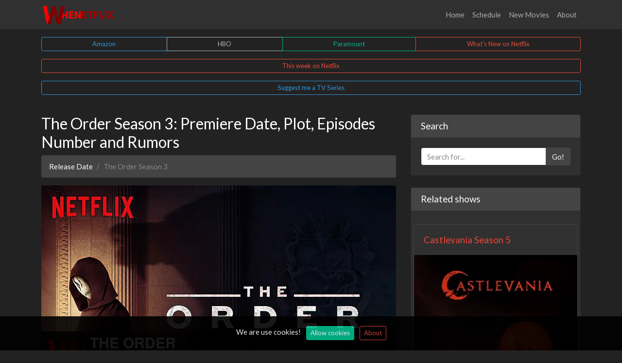

--- FILE ---
content_type: text/html; charset=UTF-8
request_url: https://whenetflix.com/the-order
body_size: 7106
content:
<!doctype html>
<html lang="en">
    <head>
        <meta charset="UTF-8">
        <meta name="viewport" content="width=device-width, initial-scale=1.0, maximum-scale=5.0, minimum-scale=1.0">
        <meta http-equiv="X-UA-Compatible" content="ie=edge">
        <title>The Order Season 3 When Will It Release? What Is The Cast?</title>
        <meta name="description" content="The Order Season 3: Release Date on Netflix. Upcoming Premiere Date of third Season, Plot, Trailer, Rumors, Cast, Schedule, Spoilers, News and Episodes Number." />
        <link rel="canonical" href="https://whenetflix.com/the-order" />
                <meta property="og:site_name" content="Whenetflix"/>
        <meta property="og:url"  content="https://whenetflix.com/the-order" />
        <meta property="og:title" content="The Order Season 3 When Will It Release? What Is The Cast?" />
        <meta property="og:description" content="The Order Season 3: Release Date on Netflix. Upcoming Premiere Date of third Season, Plot, Trailer, Rumors, Cast, Schedule, Spoilers, News and Episodes Number." />
                    <meta property="og:image" content="https://whenetflix.com/release-date/the-order/the-order-season-3-og.jpg" />
                <link rel="apple-touch-icon" sizes="180x180" href="https://whenetflix.com/assets/images/apple-touch-icon.png">
        <link rel="icon" type="image/png" sizes="32x32" href="https://whenetflix.com/assets/images/favicon-32x32.png">
        <link rel="icon" type="image/png" sizes="16x16" href="https://whenetflix.com/assets/images/favicon-16x16.png">
        <link rel="shortcut icon" href="https://whenetflix.com/favicon.ico">

                    <link rel="dns-prefetch" href="https://www.googletagmanager.com">
            <link rel="preconnect" href="https://www.googletagmanager.com" crossorigin>
        
                    <link rel="stylesheet" href="/assets/css/app.css?id=734ba959f6f8a42f1ac7e04656268213">
    <link rel='stylesheet' href="/assets/css/plyr.css?id=53263754d3ae064edd2ab221ab30a2b4">
            <link rel="stylesheet" href="/assets/css/fancy/carousel.css?id=3ec0d36c53b3065011b8bbf31ee12130">
    <link rel="stylesheet" href="/assets/css/fancy/carousel.autoplay.css?id=773a45689c513b4f2e7ab9462f435916">

    <style>
        .item-image {
            background: #303030;
        }

        .f-carousel {
            --f-carousel-spacing: 1em;
            --f-carousel-slide-width: calc((100% - 1em) / 2);

            --f-carousel-dot-color: #fd000e;
            --f-progress-color: #e54c3c;

            display: flex;
            overflow: hidden;
        }

        .f-carousel.has-dots {
            overflow: visible;
        }

        @media (min-width: 480px) {
            .f-carousel {
                --f-carousel-slide-width: calc(100% / 3);
            }
        }

        @media (min-width: 768px) {
            .f-carousel {
                --f-carousel-slide-width: calc(100% / 4);
            }
        }
    </style>

                <script>
            (function (w, d, s, l, i) {
                w[l] = w[l] || [];
                w[l].push({
                    'gtm.start':
                        new Date().getTime(), event: 'gtm.js'
                });
                var f = d.getElementsByTagName(s)[0],
                    j = d.createElement(s), dl = l != 'dataLayer' ? '&l=' + l : '';
                j.async = true;
                j.src =
                    'https://www.googletagmanager.com/gtm.js?id=' + i + dl;
                f.parentNode.insertBefore(j, f);
            })(window, document, 'script', 'dataLayer', 'GTM-N7ZRGJG2');
        </script>
                        <script src="/assets/js/fancy/carousel.js?id=ed01628047dd52ae4613939d6db749f8"></script>
    <script src="/assets/js/fancy/carousel.autoplay.js?id=023be475f1c52fbcaa2e182112acbff4"></script>
    </head>
    <body class="d-flex flex-column min-vh-100">
                <noscript>
            <iframe src="https://www.googletagmanager.com/ns.html?id=GTM-N7ZRGJG2" height="0"
                    width="0" style="display:none;visibility:hidden"></iframe>
        </noscript>
            <header>
            <!-- Navigation -->
<nav class="navbar navbar-expand-lg navbar-dark bg-dark">
    <div class="container">
        <a class="navbar-brand" href="/">
            <img src="https://whenetflix.com/assets/images/logo.png" alt="WheNetflix - Release Date of Netflix TV Series" width="150" height="50">
        </a>
        <button class="navbar-toggler" type="button" data-toggle="collapse" data-target="#navbarResponsive" aria-controls="navbarResponsive" aria-expanded="false" aria-label="Toggle navigation">
            <span class="navbar-toggler-icon"></span>
        </button>
        <div class="collapse navbar-collapse" id="navbarResponsive">
            <ul class="navbar-nav ml-auto">
                <li class="nav-item ">
                    <a class="nav-link" href="/">Home
                                            </a>
                </li>
                <li class="nav-item ">
                    <a class="nav-link" href="https://whenetflix.com/schedule"  title="Schedule Netflix">Schedule
                                            </a>
                </li>
                <li class="nav-item ">
                    <a class="nav-link" href="https://whenetflix.com/new-movies-on-netflix"  title="New movies on Netflix">New Movies
                                            </a>
                </li>
                <li class="nav-item ">
                    <a class="nav-link" href="https://whenetflix.com/about">About
                                            </a>
                </li>
            </ul>
        </div>
    </div>
</nav>
            <div class="container mt-3">
    <div class="btn-group d-flex">
        <a href="https://whenamzn.com/" target="_blank" class="btn btn-sm btn-outline-info" title="Release Dates of Amazon Prime TV Series">Amazon</a>
        <a href="https://whenhbo.com/" target="_blank" class="btn btn-sm btn-outline-light" title="Release Dates of HBO TV Series">HBO</a>
        <a href="https://thecwhen.com/" target="_blank" class="btn btn-sm btn-outline-success" title="Paramount Network Release Dates">Paramount</a>
        <a href="https://whenetflix.com/what-watch" class="btn btn-sm btn-outline-danger" title="What to watch this week on Netflix">What's New on Netflix</a>
    </div>

    <a class="btn btn-sm btn-outline-danger btn-block mt-3" href="https://whenetflix.com/schedule?period=week" title="This week on Netflix">This week on Netflix</a>

    <a href="https://whenetflix.com/suggestion" class="mt-3 mb-3 btn btn-sm btn-outline-info btn-block">Suggest me a TV Series</a>


</div>
        </header>

        <main class="mb-3">
                <div class="container">
        <div class="row">
            <div class="content col-lg-8">
                    <h1 class="size mt-4 h3">The Order Season 3: Premiere Date, Plot, Episodes Number and Rumors</h1>

    <ol class="breadcrumb">
    <li class="breadcrumb-item"><a href="/">Release Date</a></li>
            <li class="breadcrumb-item active">The Order Season 3</li>
    </ol>

    <picture>
        <source srcset="/release-date/the-order/the-order-season-3-og.webp  400w, /release-date/the-order/the-order-season-3-og.webp 856w,  /release-date/the-order/the-order-season-3-og.webp 1200w" type="image/webp">
        <source srcset="/release-date/the-order/the-order-season-3-og.jpg  400w, /release-date/the-order/the-order-season-3-og.jpg 856w,  /release-date/the-order/the-order-season-3-og.jpg 1200w" type="image/jpeg">
        <img src="/release-date/the-order/the-order-season-3-og.jpg" class="img-fluid rounded" alt="The Order Season 3: Premiere Date, Plot, Episodes Number and Rumors" width="730" height="411">
    </picture>

    <p class="text-muted text-right mt-2">Last updated on Fri, 14 Nov 2025</p>

    <a style="background-image: url('https://whenetflix.com/assets/images/banners/watch-online/background-3.jpg');" class="banner banner-watch-online has-subtitle rounded my-3" href="https://whenetflix.com/watch-live" rel="nofollow" target="_blank">
    <div class="inner d-flex align-items-center p-3">
        <div class="icon p-0">
            <svg class="neon img-fluid w-100" xmlns="http://www.w3.org/2000/svg" xmlns:xlink="http://www.w3.org/1999/xlink" viewBox="0 0 100 100">
                <path d="M50,5C25.187,5,5,25.187,5,50S25.187,95,50,95S95,74.813,95,50S74.813,5,50,5ZM50,90C27.944,90,10,72.056,10,50S27.944,10,50,10S90,27.944,90,50S72.056,90,50,90Z" stroke="none"></path>
                <path d="M76.286,47.856L38.786,25.356C38.014,24.892,37.051,24.88,36.268,25.324C35.484,25.768,35,26.599,35,27.5L35,72.5C35,73.401,35.484,74.232,36.269,74.675C36.65,74.892,37.075,75,37.5,75C37.945,75,38.391,74.881,38.786,74.644L76.286,52.144C77.039,51.692,77.5,50.878,77.5,50S77.039,48.308,76.286,47.856ZM40,68.084L40,31.916L70.141,50L40,68.084Z" stroke="none"></path>
            </svg>
        </div>
        <div class="text flex-fill d-flex flex-column flex-lg-row align-items-lg-center ml-3">
            <div class="title text-uppercase mr-md-3">Watch online</div>
                            <div class="subtitle text-uppercase d-none d-sm-block">Stream any TV show from anywhere</div>
                    </div>
    </div>
</a>




















































































































































































































    <div class="alert alert-dismissible alert-secondary mt-3">
        <p class="lead">The Order TV Show season third not a secret now. It expected on June 11, 2026 almost same time as 2nd. Here&#039;s what we know so far about new season, including schedule, episodes number, trailer, news and plot.</p>
    </div>

    <h5 class="text-center text-uppercase">Countdown <small class="text-muted">to season 3:</small></h5>

    
    <div class="container-fluid">
        <div id="release-date-countdown" class="row text-center pb-2">
            <div class="col border border-danger">
                <h4>151</h4>
                <span>DAYS</span>
            </div>
            <div class="col">
                <h4>22</h4>
                <span>HOURS</span>
            </div>
            <div class="col">
                <h4>56</h4>
                <span>MINUTES</span>
            </div>
            <div class="col">
                <h4>28</h4>
                <span>SECONDS</span>
            </div>
        </div>
    </div>

            <div class="block-area block-schedule-shows my-4">
    <div class="schedule-items">
        <div class="f-carousel">
                                            <div class="item f-carousel__slide">
                    <div class="item-image position-relative">
                                                    <a href="https://whenetflix.com/his-hers" title="His &amp; Hers 1x1 episode">
                                <img class="img-fluid" src="https://whenetflix.com/images/shows/607/1518202.jpg" alt="His &amp; Hers 1x1 episode">
                            </a>
                                                <div class="item-channel position-absolute opacity-75 badge bg-secondary" style="top:1em; left: 0.5em;">Netflix</div>
                    </div>
                    <div class="item-name mt-2">
                                                    <a class="text-decoration-none" href="https://whenetflix.com/his-hers"
                               title="His &amp; Hers 1x1 episode">
                                His &amp; Hers
                            </a>
                                            </div>
                    <div class="item-episode">1x1</div>
                </div>
                                            <div class="item f-carousel__slide">
                    <div class="item-image position-relative">
                                                    <img class="img-fluid" src="https://whenetflix.com/images/shows/607/1518349.jpg" alt="Love Is Blind: Germany 2x1 episode">
                                                <div class="item-channel position-absolute opacity-75 badge bg-secondary" style="top:1em; left: 0.5em;">Netflix</div>
                    </div>
                    <div class="item-name mt-2">
                                                    <span>Love Is Blind: Germany</span>
                                            </div>
                    <div class="item-episode">2x1</div>
                </div>
                                            <div class="item f-carousel__slide">
                    <div class="item-image position-relative">
                                                    <img class="img-fluid" src="https://whenetflix.com/images/shows/605/1514115.jpg" alt="Meu Namorado Coreano 1x5 episode">
                                                <div class="item-channel position-absolute opacity-75 badge bg-secondary" style="top:1em; left: 0.5em;">Netflix</div>
                    </div>
                    <div class="item-name mt-2">
                                                    <span>Meu Namorado Coreano</span>
                                            </div>
                    <div class="item-episode">1x5</div>
                </div>
                                            <div class="item f-carousel__slide">
                    <div class="item-image position-relative">
                                                    <a href="https://whenetflix.com/machos-alfa" title="Machos Alfa 4x1 episode">
                                <img class="img-fluid" src="https://whenetflix.com/images/shows/603/1508210.jpg" alt="Machos Alfa 4x1 episode">
                            </a>
                                                <div class="item-channel position-absolute opacity-75 badge bg-secondary" style="top:1em; left: 0.5em;">Netflix</div>
                    </div>
                    <div class="item-name mt-2">
                                                    <a class="text-decoration-none" href="https://whenetflix.com/machos-alfa"
                               title="Machos Alfa 4x1 episode">
                                Machos Alfa
                            </a>
                                            </div>
                    <div class="item-episode">4x1</div>
                </div>
                                            <div class="item f-carousel__slide">
                    <div class="item-image position-relative">
                                                    <img class="img-fluid" src="https://whenetflix.com/images/shows/607/1518775.jpg" alt="Fabrizio Corona: Io sono notizia 1x1 episode">
                                                <div class="item-channel position-absolute opacity-75 badge bg-secondary" style="top:1em; left: 0.5em;">Netflix</div>
                    </div>
                    <div class="item-name mt-2">
                                                    <span>Fabrizio Corona: Io sono notizia</span>
                                            </div>
                    <div class="item-episode">1x1</div>
                </div>
                                            <div class="item f-carousel__slide">
                    <div class="item-image position-relative">
                                                    <a href="https://whenetflix.com/the-great-indian-kapil-show" title="The Great Indian Kapil Show 4x4 episode">
                                <img class="img-fluid" src="https://whenetflix.com/images/shows/535/1338743.jpg" alt="The Great Indian Kapil Show 4x4 episode">
                            </a>
                                                <div class="item-channel position-absolute opacity-75 badge bg-secondary" style="top:1em; left: 0.5em;">Netflix</div>
                    </div>
                    <div class="item-name mt-2">
                                                    <a class="text-decoration-none" href="https://whenetflix.com/the-great-indian-kapil-show"
                               title="The Great Indian Kapil Show 4x4 episode">
                                The Great Indian Kapil Show
                            </a>
                                            </div>
                    <div class="item-episode">4x4</div>
                </div>
                                            <div class="item f-carousel__slide">
                    <div class="item-image position-relative">
                                                    <a href="https://whenetflix.com/wwe-monday-night-raw" title="WWE Monday Night RAW 33x2 episode">
                                <img class="img-fluid" src="https://whenetflix.com/images/shows/550/1377130.jpg" alt="WWE Monday Night RAW 33x2 episode">
                            </a>
                                                <div class="item-channel position-absolute opacity-75 badge bg-secondary" style="top:1em; left: 0.5em;">Netflix</div>
                    </div>
                    <div class="item-name mt-2">
                                                    <a class="text-decoration-none" href="https://whenetflix.com/wwe-monday-night-raw"
                               title="WWE Monday Night RAW 33x2 episode">
                                WWE Monday Night RAW
                            </a>
                                            </div>
                    <div class="item-episode">33x2</div>
                </div>
                                            <div class="item f-carousel__slide">
                    <div class="item-image position-relative">
                                                    <img class="img-fluid" src="https://whenetflix.com/images/shows/526/1316888.jpg" alt="The Boyfriend 2x1 episode">
                                                <div class="item-channel position-absolute opacity-75 badge bg-secondary" style="top:1em; left: 0.5em;">Netflix</div>
                    </div>
                    <div class="item-name mt-2">
                                                    <span>The Boyfriend</span>
                                            </div>
                    <div class="item-episode">2x1</div>
                </div>
                    </div>
    </div>

    <a class="d-block btn btn-md btn-outline-danger rounded-0 mt-5" href="https://whenetflix.com/what-watch"
       title="What on Netflix">What's on Netflix</a>
</div>



    
    <p class="lead">The Order TV Show is a fantasy produced and created by Dennis Heaton. The television series released worldwide on Netflix media services provider on 2019-03-07. There are ten episodes in pilot season. Jake Manley starred in the TV show as Jack Morton.</p>

    <h2 class="h4">The Order Season 3rd cast</h2>
<p>Some additional members might also appear in the next season of the series. Jake Manley will return as Jack Morton and Sarah Grey as Alyssa Drake. Together with Adam DiMarco as Randall Carpio, Françoise Yip as Elizabeth Kepler, Dylan Playfair as Clay Turner, Hiro Kanagawa as Detective Hayashi, Thomas Elms as Hamish Duke, actor Jedidiah Goodacre will be playing Kyle, actor Louriza Tronco will be playing Gabrielle Dupres and Max Martini as Edward Coventry.</p>
<h2 class="h4">When will The Order Season 3 return?</h2>
<p>The continuing of drama TV Show will once again be made up of ten episodes. They will be accessible on Netflix on demand right after release. First episode starting on June 11, 2026. More detailed schedule provided below:</p>
<table class="table table-hover">
<thead class="bg-danger"><tr><th scope="col">Episode Number</th><th scope="col">Netflix Release Date</th><th scope="col">Episode Name</th></tr></thead><tbody>
<tr><th scope="row">3X01</th><td>June 11th, 2026</td><td>Episode 1</td></tr><tr><th scope="row">3X02</th><td>June 11th, 2026</td><td>Episode 2</td></tr><tr><th scope="row">3X03</th><td>June 11th, 2026</td><td>Episode 3</td></tr><tr><th scope="row">3X04</th><td>June 11th, 2026</td><td>Episode 4</td></tr><tr><th scope="row">3X05</th><td>June 11th, 2026</td><td>Episode 5</td></tr><tr><th scope="row">3X06</th><td>June 11th, 2026</td><td>Episode 6</td></tr><tr><th scope="row">3X07</th><td>June 11th, 2026</td><td>Episode 7</td></tr><tr><th scope="row">3X08</th><td>June 11th, 2026</td><td>Episode 8</td></tr><tr><th scope="row">3X09</th><td>June 11th, 2026</td><td>Episode 9</td></tr><tr><th scope="row">3X10</th><td>June 11th, 2026</td><td>Episode 10</td></tr></tbody></table>
<h2 class="h4">The Order Season 3rd trailer and announcement</h2>
<p>Watch online teaser describing upcoming part of TV Show created by Netflix. Official video will come out one month before the premiere date.</p>
<div class="mb-3"><video id="player" controls ></video></div><h2 class="h4">Plot</h2>
<p>The Order revolves around college freshman Jack Morton, who joins a fabled secret society, The Order, where he is thrust into a world of magic, monsters and intrigue. As Jack goes deeper, he uncovers dark family secrets and an underground battle between werewolves and the magical dark arts. The Order is described as a magical and terrifying journey to uncover everyone's true selves ... and the monsters that hide within.</p>


    <hr>

    <div class="disqus"></div>
            </div>

            <div class="sidebar col col-md-12 col-lg-4">
                <!-- Search Widget -->
<div class="card my-4">
    <h5 class="card-header">Search</h5>
    <div class="card-body">
            <form class="input-group" action="https://whenetflix.com/search" method="GET">
            <input type="text" class="form-control" placeholder="Search for..." name="search">
            <span class="input-group-append">
                <button class="btn btn-secondary" type="submit">Go!</button>
              </span>
            </form>
    </div>
</div>

    <div class="card my-4">
        <h5 class="card-header">Related shows</h5>
        <div class="card-body">
            <div class="row">
                                    <div class="card border-secondary mt-2 w-100 overflow-hidden">
                        <a href="/castlevania" title="Castlevania Season 5 Release date">
                            <div class="card-body">
                                <h5 class="card-title m-0">Castlevania Season 5</h5>
                            </div>
                            <div class="card-image overflow-hidden">
                                <picture>
                                    <source srcset="/release-date/castlevania/castlevania-season-5-thumb.webp  400w, /release-date/castlevania/castlevania-season-5-thumb.webp 856w,  /release-date/castlevania/castlevania-season-5-thumb.webp 1200w" type="image/webp">
                                    <source srcset="/release-date/castlevania/castlevania-season-5-thumb.jpg  400w, /release-date/castlevania/castlevania-season-5-thumb.jpg 856w,  /release-date/castlevania/castlevania-season-5-thumb.jpg 1200w" type="image/jpeg">
                                    <img class="card-img-top" src="/release-date/castlevania/castlevania-season-5-thumb.jpg" alt="Castlevania Season 5" loading="lazy" width="348" height="196">
                                </picture>
                            </div>
                            <div class="card-footer">
                                <span class="text-muted">Return on May, 2027</span>
                            </div>
                        </a>

                        <a href="https://whenetflix.com/watch-live" target="_blank" class="banner banner-watch-online">
    <div class="inner d-flex align-items-center p-3">
        <div class="icon p-0">
            <svg class="neon img-fluid w-100" xmlns="http://www.w3.org/2000/svg" xmlns:xlink="http://www.w3.org/1999/xlink" viewBox="0 0 100 100">
                <path d="M50,5C25.187,5,5,25.187,5,50S25.187,95,50,95S95,74.813,95,50S74.813,5,50,5ZM50,90C27.944,90,10,72.056,10,50S27.944,10,50,10S90,27.944,90,50S72.056,90,50,90Z" stroke="none"></path>
                <path d="M76.286,47.856L38.786,25.356C38.014,24.892,37.051,24.88,36.268,25.324C35.484,25.768,35,26.599,35,27.5L35,72.5C35,73.401,35.484,74.232,36.269,74.675C36.65,74.892,37.075,75,37.5,75C37.945,75,38.391,74.881,38.786,74.644L76.286,52.144C77.039,51.692,77.5,50.878,77.5,50S77.039,48.308,76.286,47.856ZM40,68.084L40,31.916L70.141,50L40,68.084Z" stroke="none"></path>
            </svg>
        </div>
        <div class="text flex-fill d-flex flex-column flex-lg-row align-items-lg-center ml-3">
            <div class="title text-uppercase mr-md-3">Watch online</div>
                    </div>
    </div>
</a>



















































































































































































































                    </div>
                    <br>
                                    <div class="card border-secondary mt-2 w-100 overflow-hidden">
                        <a href="/tidelands" title="Tidelands Season 2 Release date">
                            <div class="card-body">
                                <h5 class="card-title m-0">Tidelands Season 2</h5>
                            </div>
                            <div class="card-image overflow-hidden">
                                <picture>
                                    <source srcset="/release-date/tidelands/tidelands-season-2-thumb.webp  400w, /release-date/tidelands/tidelands-season-2-thumb.webp 856w,  /release-date/tidelands/tidelands-season-2-thumb.webp 1200w" type="image/webp">
                                    <source srcset="/release-date/tidelands/tidelands-season-2-thumb.jpg  400w, /release-date/tidelands/tidelands-season-2-thumb.jpg 856w,  /release-date/tidelands/tidelands-season-2-thumb.jpg 1200w" type="image/jpeg">
                                    <img class="card-img-top" src="/release-date/tidelands/tidelands-season-2-thumb.jpg" alt="Tidelands Season 2" loading="lazy" width="348" height="196">
                                </picture>
                            </div>
                            <div class="card-footer">
                                <span class="text-muted">Return on December, 2026</span>
                            </div>
                        </a>

                        <a href="https://whenetflix.com/watch-live" target="_blank" class="banner banner-watch-online">
    <div class="inner d-flex align-items-center p-3">
        <div class="icon p-0">
            <svg class="neon img-fluid w-100" xmlns="http://www.w3.org/2000/svg" xmlns:xlink="http://www.w3.org/1999/xlink" viewBox="0 0 100 100">
                <path d="M50,5C25.187,5,5,25.187,5,50S25.187,95,50,95S95,74.813,95,50S74.813,5,50,5ZM50,90C27.944,90,10,72.056,10,50S27.944,10,50,10S90,27.944,90,50S72.056,90,50,90Z" stroke="none"></path>
                <path d="M76.286,47.856L38.786,25.356C38.014,24.892,37.051,24.88,36.268,25.324C35.484,25.768,35,26.599,35,27.5L35,72.5C35,73.401,35.484,74.232,36.269,74.675C36.65,74.892,37.075,75,37.5,75C37.945,75,38.391,74.881,38.786,74.644L76.286,52.144C77.039,51.692,77.5,50.878,77.5,50S77.039,48.308,76.286,47.856ZM40,68.084L40,31.916L70.141,50L40,68.084Z" stroke="none"></path>
            </svg>
        </div>
        <div class="text flex-fill d-flex flex-column flex-lg-row align-items-lg-center ml-3">
            <div class="title text-uppercase mr-md-3">Watch online</div>
                    </div>
    </div>
</a>



















































































































































































































                    </div>
                    <br>
                                    <div class="card border-secondary mt-2 w-100 overflow-hidden">
                        <a href="/i-am-not-okay-with-this" title="I Am Not Okay With This Season 2 Release date">
                            <div class="card-body">
                                <h5 class="card-title m-0">I Am Not Okay With This Season 2</h5>
                            </div>
                            <div class="card-image overflow-hidden">
                                <picture>
                                    <source srcset="/release-date/i-am-not-okay-with-this/i-am-not-okay-with-this-season-2-thumb.webp  400w, /release-date/i-am-not-okay-with-this/i-am-not-okay-with-this-season-2-thumb.webp 856w,  /release-date/i-am-not-okay-with-this/i-am-not-okay-with-this-season-2-thumb.webp 1200w" type="image/webp">
                                    <source srcset="/release-date/i-am-not-okay-with-this/i-am-not-okay-with-this-season-2-thumb.jpg  400w, /release-date/i-am-not-okay-with-this/i-am-not-okay-with-this-season-2-thumb.jpg 856w,  /release-date/i-am-not-okay-with-this/i-am-not-okay-with-this-season-2-thumb.jpg 1200w" type="image/jpeg">
                                    <img class="card-img-top" src="/release-date/i-am-not-okay-with-this/i-am-not-okay-with-this-season-2-thumb.jpg" alt="I Am Not Okay With This Season 2" loading="lazy" width="348" height="196">
                                </picture>
                            </div>
                            <div class="card-footer">
                                <span class="text-muted">Return on February, 2027</span>
                            </div>
                        </a>

                        <a href="https://whenetflix.com/watch-live" target="_blank" class="banner banner-watch-online">
    <div class="inner d-flex align-items-center p-3">
        <div class="icon p-0">
            <svg class="neon img-fluid w-100" xmlns="http://www.w3.org/2000/svg" xmlns:xlink="http://www.w3.org/1999/xlink" viewBox="0 0 100 100">
                <path d="M50,5C25.187,5,5,25.187,5,50S25.187,95,50,95S95,74.813,95,50S74.813,5,50,5ZM50,90C27.944,90,10,72.056,10,50S27.944,10,50,10S90,27.944,90,50S72.056,90,50,90Z" stroke="none"></path>
                <path d="M76.286,47.856L38.786,25.356C38.014,24.892,37.051,24.88,36.268,25.324C35.484,25.768,35,26.599,35,27.5L35,72.5C35,73.401,35.484,74.232,36.269,74.675C36.65,74.892,37.075,75,37.5,75C37.945,75,38.391,74.881,38.786,74.644L76.286,52.144C77.039,51.692,77.5,50.878,77.5,50S77.039,48.308,76.286,47.856ZM40,68.084L40,31.916L70.141,50L40,68.084Z" stroke="none"></path>
            </svg>
        </div>
        <div class="text flex-fill d-flex flex-column flex-lg-row align-items-lg-center ml-3">
            <div class="title text-uppercase mr-md-3">Watch online</div>
                    </div>
    </div>
</a>



















































































































































































































                    </div>
                    <br>
                
            </div>
        </div>
    </div>

    <div class="card my-4">
        <h5 class="card-header">Coming Soon to Netflix:</h5>
        <a href="my-lover-my-killer" title="My Lover My Killer Season 4 Release date">
            <div class="card-body">
                <h5 class="card-title">My Lover My Killer Season 4</h5>
                <h6 class="card-subtitle text-muted">13/Jan/2026</h6>
            </div>
            <div class="card-image overflow-hidden">
                <picture>
                    <source srcset="/release-date/my-lover-my-killer/my-lover-my-killer-season-4-thumb.webp  400w, /release-date/my-lover-my-killer/my-lover-my-killer-season-4-thumb.webp 856w,  /release-date/my-lover-my-killer/my-lover-my-killer-season-4-thumb.webp 1200w" type="image/webp">
                    <source srcset="/release-date/my-lover-my-killer/my-lover-my-killer-season-4-thumb.jpg  400w, /release-date/my-lover-my-killer/my-lover-my-killer-season-4-thumb.jpg 856w,  /release-date/my-lover-my-killer/my-lover-my-killer-season-4-thumb.jpg 1200w" type="image/jpeg">
                    <img src="/release-date/my-lover-my-killer/my-lover-my-killer-season-4-thumb.jpg" loading="lazy" class="d-block user-select-none coming-soon" width="100%" height="auto" alt="My Lover My Killer">
                </picture>
            </div>
        </a>
        <ul class="list-group list-group-flush">
                                                             <li class="list-group-item"><a href="xo-kitty" title="XO, Kitty Season 3 Release date">XO, Kitty Season 3 - <small>15/Jan/2026</small></a></li>
                                            <li class="list-group-item"><a href="castlevania-nocturne" title="Castlevania: Nocturne Season 3 Release date">Castlevania: Nocturne Season 3 - <small>15/Jan/2026</small></a></li>
                                            <li class="list-group-item"><a href="bake-squad" title="Bake Squad Season 3 Release date">Bake Squad Season 3 - <small>16/Jan/2026</small></a></li>
                                            <li class="list-group-item"><a href="shanty-town" title="Shanty Town Season 2 Release date">Shanty Town Season 2 - <small>16/Jan/2026</small></a></li>
                                            <li class="list-group-item"><a href="not-quite-narwhal" title="Not Quite Narwhal Season 3 Release date">Not Quite Narwhal Season 3 - <small>19/Jan/2026</small></a></li>
                    </ul>
    </div>
            </div>
        </div>

        <a class="btn btn-sm btn-outline-danger btn-block mt-3" href="https://whenetflix.com/schedule?period=week" title="This week on Netflix">This week on Netflix</a>
    </div>
        </main>

        <footer class="py-5 bg-dark mt-auto">
            <div class="container">
    <p class="m-0 text-center text-muted">When Netflix - Upcoming and current movies on Netflix in 2026</p>
</div>
        </footer>

                    <script src="/assets/js/app.js?id=f4d92e601ccff6d5605d6a34502b181d"></script>
    <div class="js-cookie-consent cookie-consent">
    <div class="container container-cookie">
    <span class="cookie-consent__message">
        We are use cookies!
    </span>

    <span class="pl-2"><button class="js-cookie-consent-agree cookie-consent__agree btn btn-success btn-sm">
        Allow cookies
    </button></span>
        <span class="pl-2"><a class="btn btn-outline-danger btn-sm" href="/about" target="_blank">
        About
    </a></span>
    </div>
</div>

    <script>

        window.laravelCookieConsent = (function () {

            const COOKIE_VALUE = 1;
            const COOKIE_DOMAIN = 'whenetflix.com';

            function consentWithCookies() {
                setCookie('laravel_cookie_consent', COOKIE_VALUE, 7300);
                hideCookieDialog();
            }

            function cookieExists(name) {
                return (document.cookie.split('; ').indexOf(name + '=' + COOKIE_VALUE) !== -1);
            }

            function hideCookieDialog() {
                const dialogs = document.getElementsByClassName('js-cookie-consent');

                for (let i = 0; i < dialogs.length; ++i) {
                    dialogs[i].style.display = 'none';
                }
            }

            function setCookie(name, value, expirationInDays) {
                const date = new Date();
                date.setTime(date.getTime() + (expirationInDays * 24 * 60 * 60 * 1000));
                document.cookie = name + '=' + value
                    + ';expires=' + date.toUTCString()
                    + ';domain=' + COOKIE_DOMAIN
                    + ';path=/'
                    + ';samesite=lax';
            }

            if (cookieExists('laravel_cookie_consent')) {
                hideCookieDialog();
            }

            const buttons = document.getElementsByClassName('js-cookie-consent-agree');

            for (let i = 0; i < buttons.length; ++i) {
                buttons[i].addEventListener('click', consentWithCookies);
            }

            return {
                consentWithCookies: consentWithCookies,
                hideCookieDialog: hideCookieDialog
            };
        })();
    </script>

            <script>
        document.querySelectorAll('.f-carousel').forEach((block) => {
            const options = {
                infinite: true,
                center: false,
                Dots: true,
                Navigation: false,
                Autoplay: {
                    timeout: 3000,
                },
            };

            new Carousel(block, options, {Autoplay});
        });
    </script>
    <script src="/assets/js/disqus.js?id=735d9450883bac7f8b3bb35ba7f9a621"></script>
    <script>
        function startDisqus() {
            // Disqus
            var options = {
                scriptUrl: "https://whenetflix.disqus.com/embed.js",
                laziness: 1,
                throttle: 250,
                disqusConfig: function() {
                    this.page.title  = 'The Order Season 3 When Will It Release? What Is The Cast?';
                    this.page.url = 'https://whenetflix.com/the-order';
                }
            };

            $.disqusLoader( '.disqus', options );
        }

        jQuery(document).ready(function($){
            startDisqus();
        });
    </script>
    <script>
        function startCountdown() {
            $('#release-date-countdown').countdown('2026/06/11', function (event) {
                $(this).html(event.strftime(
                    '<div class="col border border-danger"><h4>%D</h4><span>DAYS</span></div>' +
                    '<div class="col"><h4>%H</h4><span>HOURS</span></div>' +
                    '<div class="col"><h4>%M</h4><span>MINUTES</span></div>' +
                    '<div class="col"><h4>%S</h4><span>SECONDS</span></div>'
                ));
            });
        }

        jQuery(document).ready(function($){
            startCountdown();
        });
    </script>

    <script src="/assets/js/plyr.js?id=90b5ab09daa5cc0a57c3b4ea2b6285ad"></script>
    <script>
        function startPlyr() {
            const player = new Plyr('#player', {
                debug: false,
                title: "The Order Season 3 Trailer",
                hideControls: true,
                youtube: {
                    noCookie: false,
                    rel: 0,
                    showinfo: 0,
                    iv_load_policy: 3,
                    modestbranding: 1,
                    playsinline: 0
                }
            });
            player.source = {
                type: 'video',
                sources: [
                    {
                        src: "https://www.youtube.com/watch?v=9IUiuI0lvwM",
                        provider: 'youtube',
                    },
                ],
            };
            player.poster = "https://i.ytimg.com/vi/9IUiuI0lvwM/maxresdefault.jpg";
        }

        jQuery(document).ready(function($){
            if (typeof Plyr !== 'undefined') {
                if ($(window).height() > 1100) {
                    startPlyr();
                } else {
                    $(this).one('scroll', function () {
                        startPlyr();
                    });
                }
            }
        });
    </script>
    <script type="application/ld+json">
    {
        "@context": "https://schema.org",
        "@type": "NewsArticle",
        "mainEntityOfPage": {
            "@type": "WebPage",
            "@id": "https://whenetflix.com/the-order"
        },
        "headline": "The Order Season 3 When Will It Release? What Is The Cast?",
        "image": [
            "https://whenetflix.com/release-date/the-order/the-order-season-3-og.jpg"
        ],
        "datePublished": "2025-11-14T20:01:51+0000",
        "dateModified": "2020-12-09T07:04:03+0000",
        "author": {
            "@type": "Person",
            "name": "Stewart Atkinson"
        },
        "publisher": {
            "@type": "Organization",
            "name": "Whenetflix Com",
            "logo": {
                "@type": "ImageObject",
                "url": "https://whenetflix.com/assets/images/whenetflix-logo.png"
            }
        },
        "description": "The Order Season 3: Release Date on Netflix. Upcoming Premiere Date of third Season, Plot, Trailer, Rumors, Cast, Schedule, Spoilers, News and Episodes Number."
    }
    </script>
    </body>
</html>
